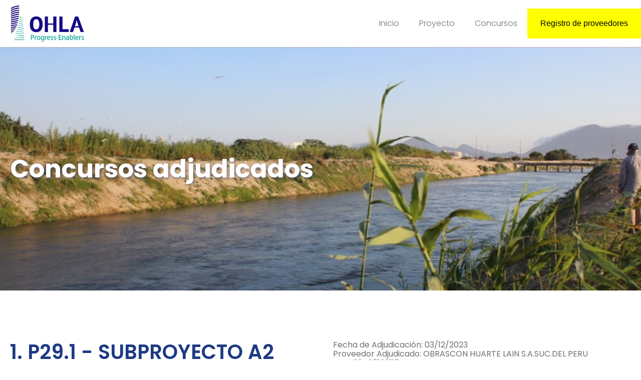

--- FILE ---
content_type: text/html
request_url: https://solucionesintegrales-riolacramarca.com.pe/concursos-adjudicados.html
body_size: 958
content:
<!DOCTYPE html>
<html lang="es">

<head>
  <meta charset="UTF-8">
  <meta name="viewport" content="width=device-width, initial-scale=1.0">
  <meta http-equiv="X-UA-Compatible" content="ie=edge">
  <title>OHL Construcción - Concursos adjudicados</title>
  <link rel="preconnect" href="https://fonts.gstatic.com">
  <link href="https://fonts.googleapis.com/css2?family=Poppins:wght@300;400;500;600;700;800;900&amp;display=swap"
    rel="stylesheet">
  <link href="css/styles.css" rel="stylesheet">
</head>

<body>
  <header class="header">
    <div class="header__content wrap"> <a class="header__logo" href="index.html" title="OHL Construcción"> <img
          src="./img/logo.jpg" alt="OHL Construcción"></a>
      <button class="menu-button" id="menuButton" type="button"><i class="icon icon-bars"></i></button>
      <nav class="header__menu">
        <ul>
          <li><a href="index.html" title="Inicio">Inicio</a></li>
          <li><a href="proyecto.html" title="Proyecto">Proyecto </a></li>
          <li><span>Concursos</span>
            <ul>
              <li><a href="concursos-iniciar.html" title="Concursos por iniciar">Concursos por iniciar</a></li>
              <li><a href="concursos-proceso.html" title="Concursos en proceso">Concursos en proceso</a></li>
              <li><a href="concursos-adjudicados.html" title="Concursos adjudicados">Concursos adjudicados </a></li>
            </ul>
          </li>
          <li><button type="button" style="border: none; background-color: yellow"><a href="registro-proveedores.html"
                title="Registro de proveedores" style="border: none; background-color: yellow">Registro
                de
                proveedores</a></button></li>
        </ul>
      </nav>
    </div>
  </header>
  <div class="contests" data-type="adjudicados">
    <div class="contests__banner"><img class="photo" src="./img/fondo.jpg" alt="Concursos por iniciar">
      <h1 class="title">Concursos adjudicados</h1>
    </div>
    <div class="contests__body wrap">
      <div class="spinner"><img src="./img/spinner.gif" alt="" width="100" heigth="100"></div>
    </div>
  </div>

  <script type="text/javascript" src="js/app.bundle.js"></script>
</body>
<div id="footer"></div>

<script>
  fetch('footer.html')
    .then(Response => Response.text())
    .then(html => {
      document.getElementById("footer").innerHTML = html;
    })
</script>

</html>

--- FILE ---
content_type: text/html
request_url: https://solucionesintegrales-riolacramarca.com.pe/footer.html
body_size: 1060
content:
<head>
    <meta charset="UTF-8">
    <meta name="viewport" content="width=device-width, initial-scale=1.0">
    <meta http-equiv="X-UA-Compatible" content="ie=edge">
    <title>OHL Construcción</title>
    <link rel="preconnect" href="https://fonts.gstatic.com">
    <link href="https://fonts.googleapis.com/css2?family=Poppins:wght@300;400;500;600;700;800;900&amp;display=swap"
        rel="stylesheet">
    <link href="css/styles.css" rel="stylesheet">
</head>

<body></body>
<footer class="footer">
    <div class="information wrap">

        <div class="column "><img class="logo" src="./img/logo.jpg" alt="OHL Construcción"><span class="name">Obrascón
                Huarte Lain S.A.<br />Sucursal del Perú</span></div>
        <div class="column">
            <h4 class="title">Dirección</h4>
            <ul>
                <li>Av. 28 de Julio 150 Piso 7 Miraflores, Lima</li>
            </ul>
            <br>
            <h4 class="title">Horario de atención</h4>
            <ul>
                <li>Lunes a Viernes de 8:30 a 19:00</li>
            </ul>
            <br>
            <h4 class="title">Teléfono</h4>
            <ul>
                <li>(+51) 977 133 970</li>
            </ul>
            <br>
            <h4 class="title">Correos electrónicos</h4>
            <ul id="correos_electronicos">
                <li> <a href="mailto:juan.samame@ohla-peru.pe" target="_blank">juan.samame@ohla-peru.pe</a></li>
                <li> <a href="mailto:mey.mendoza@ohla-peru.pe" target="_blank">mey.mendoza@ohla-peru.pe</a></li>
            </ul>
        </div>
        <div class="column">
            <h4 class="title">Políticas</h4>
            <ul>
                <li><a target="_blank"
                        href="https://solucionesintegrales-riolacramarca.com.pe/anexos/anticorrupcion.pdf"><img
                            style="display: inline-block;" src="img/pdf.png">Anticorrupción</a></li>
                <li><a target="_blank"
                        href="https://solucionesintegrales-riolacramarca.com.pe/anexos/codigo-etico.pdf"><img
                            style="display: inline-block;" src="img/pdf.png">Código ético</a></li>
                <li><a target="_blank"
                        href="https://solucionesintegrales-riolacramarca.com.pe/anexos/compras-responsables.pdf"><img
                            style="display: inline-block;" src="img/pdf.png">Compras responsables</a></li>
                <li><a target="_blank"
                        href="https://solucionesintegrales-riolacramarca.com.pe/anexos/control-riesgos.pdf"><img
                            style="display: inline-block;" src="img/pdf.png">Control y riesgos</a></li>
                <li><a target="_blank"
                        href="https://solucionesintegrales-riolacramarca.com.pe/anexos/cumplimiento.pdf"><img
                            style="display: inline-block;" src="img/pdf.png">Cumplimiento</a></li>
            </ul>
        </div>
        <div class="column">
            <h4 class="title">Políticas</h4>
            <ul>
                <li><a target="_blank"
                        href="https://solucionesintegrales-riolacramarca.com.pe/anexos/politica-calidad-sys-energia-medioambiente.pdf"><img
                            style="display: inline-block;" src="img/pdf.png">Política de calidad</a></li>
                <li><a target="_blank"
                        href="https://solucionesintegrales-riolacramarca.com.pe/anexos/politicas-internas-dt.pdf"><img
                            style="display: inline-block;" src="img/pdf.png">Políticas internas DT</a></li>
                <li><a target="_blank"
                        href="https://solucionesintegrales-riolacramarca.com.pe/anexos/prevencion-delitos.pdf"><img
                            style="display: inline-block;" src="img/pdf.png">Prevención de delitos</a></li>
                <li><a target="_blank"
                        href="https://solucionesintegrales-riolacramarca.com.pe/anexos/pronunciamiento-compliance.pdf"><img
                            style="display: inline-block;" src="img/pdf.png">Pronunciamiento - Compliance</a></li>
                <li><a target="_blank"
                        href="https://solucionesintegrales-riolacramarca.com.pe/anexos/recursos-humanos.pdf"><img
                            style="display: inline-block;" src="img/pdf.png">Recursos humanos</a></li>
            </ul>
        </div>
        <div class="column"></div>
    </div>
    <div class="copyright">
        <div class="content wrap">
            <div class="name">Obrascón Huarte Lain S.A. Sucursal del Perú</div>
        </div>
    </div>

--- FILE ---
content_type: text/css
request_url: https://solucionesintegrales-riolacramarca.com.pe/css/styles.css
body_size: 3647
content:
/*! normalize-scss | MIT/GPLv2 License | bit.ly/normalize-scss */
html{line-height:1.15;-ms-text-size-adjust:100%;-webkit-text-size-adjust:100%}body{margin:0;color:#726f6f;font-family:"Poppins",sans-serif;font-size:16px;font-weight:400}article,aside,details,figcaption,figure,footer,header,main,menu,nav,section{display:block}h1{font-size:2em}hr{-webkit-box-sizing:content-box;box-sizing:content-box;height:0;overflow:visible}code,kbd,pre,samp{font-family:monospace,monospace;font-size:1em}a{background-color:transparent;-webkit-text-decoration-skip:objects;text-decoration:none}abbr[title]{border-bottom:none;-webkit-text-decoration:underline dotted;text-decoration:underline dotted}b,strong{font-weight:bolder}dfn{font-style:italic}mark{background-color:#ff0;color:#000}small{font-size:80%}sub,sup{font-size:75%;line-height:0;position:relative;vertical-align:baseline}sub{bottom:-.25em}sup{top:-.5em}audio,canvas,video{display:inline-block}audio:not([controls]){display:none;height:0}img{border-style:none;display:block}svg:not(:root){overflow:hidden}button,input,optgroup,select,textarea{font-family:sans-serif;font-size:100%;line-height:1.15;margin:0}button,input{overflow:visible}button,select{text-transform:none}[type=reset],[type=submit],button,html [type=button]{-webkit-appearance:button}[type=button]::-moz-focus-inner,[type=reset]::-moz-focus-inner,[type=submit]::-moz-focus-inner,button::-moz-focus-inner{border-style:none;padding:0}[type=button]:-moz-focusring,[type=reset]:-moz-focusring,[type=submit]:-moz-focusring,button:-moz-focusring{outline:1px dotted ButtonText}[type=checkbox],[type=radio]{-webkit-box-sizing:border-box;box-sizing:border-box;padding:0}[type=number]::-webkit-inner-spin-button,[type=number]::-webkit-outer-spin-button{height:auto}[type=search]{-webkit-appearance:textfield;outline-offset:-2px}[type=search]::-webkit-search-cancel-button,[type=search]::-webkit-search-decoration{-webkit-appearance:none}::-webkit-file-upload-button{-webkit-appearance:button;font:inherit}fieldset{padding:.35em .75em .625em}legend{display:table;max-width:100%;padding:0;color:inherit;white-space:normal}progress{display:inline-block;vertical-align:baseline}textarea{overflow:auto}summary{display:list-item}[hidden],template{display:none}*,legend{-webkit-box-sizing:border-box;box-sizing:border-box}a:hover{text-decoration:none}h1,h2,h3,h4,h5,h6{font-weight:400;margin:0}figure,p{margin:0}button,input,select,textarea{outline:0;resize:none}button{cursor:pointer}.wrap{margin:0 auto;max-width:1366px;width:100%}.video-responsive{height:0;padding-bottom:56.25%;position:relative;width:100%}.contests__banner .photo,.video-responsive iframe{height:100%;left:0;position:absolute;top:0;width:100%}.spinner{display:-webkit-box;display:-ms-flexbox;display:flex;-webkit-box-pack:center;-ms-flex-pack:center;justify-content:center;padding:100px 20px}@font-face{font-family:"icons";src:url(../fonts/icons.ttf) format("truetype"),url(../fonts/icons.woff) format("woff"),url(../img/_/fonts/icons.svg#icons) format("svg");font-weight:400;font-style:normal;font-display:block}[class*=" icon-"],[class^=icon-]{font-family:"icons"!important;speak:never;font-style:normal;font-weight:400;-webkit-font-feature-settings:normal;font-feature-settings:normal;font-variant:normal;text-transform:none;line-height:1;-webkit-font-smoothing:antialiased;-moz-osx-font-smoothing:grayscale}.icon-close:before{content:""}.icon-bars:before{content:""}.icon-building:before{content:""}.icon-chevron-down:before{content:""}.icon-lightbulb:before{content:""}.contests,.contests__banner{margin-bottom:50px}.contests__banner{padding-bottom:38%;position:relative}.contests__banner .photo{-o-object-fit:cover;object-fit:cover;z-index:1}.contests__banner .title{color:#fff;font-size:30px;font-weight:700;left:50%;max-width:1366px;padding:0 20px;position:absolute;top:50%;-webkit-transform:translate(-50%,-50%);transform:translate(-50%,-50%);width:100%;z-index:2;text-shadow:2px 2px 5px rgba(30,58,131,.5)}.contests__body{padding:0 20px}.contests .contest{border-bottom:1px solid #726f6f;display:-webkit-box;display:-ms-flexbox;display:flex;-webkit-box-orient:horizontal;-webkit-box-direction:normal;-ms-flex-flow:row wrap;flex-flow:row wrap;-webkit-box-pack:justify;-ms-flex-pack:justify;justify-content:space-between;padding:20px 0}.contests .contest:last-child{border-bottom:0}.contests .contest__title{margin-bottom:20px;width:100%}.contests .contest__description{width:100%}.contests .contest .title{color:#1e3a83;font-size:24px;font-weight:600;position:relative}.contests .contest .title::after{background-color:#f4a03a;bottom:-20px;content:"";display:none;height:2px;left:0;position:absolute;width:100px}.contests .contest ul{list-style:none;margin:0 0 20px;padding:0}.contests .contest ul li{margin-bottom:10px;line-height:1.5em;padding-left:15px;position:relative}.contests .contest ul li::before{background-color:#f4a03a;border-radius:50%;content:"";height:8px;left:0;position:absolute;top:8px;width:8px}.contests .contest .button{border-radius:4px;font-weight:500;-webkit-box-shadow:2px 2px 5px rgba(114,111,111,.2);box-shadow:2px 2px 5px rgba(114,111,111,.2);color:#1e3a83;background-color:#ffe513;display:inline-block;padding:10px 20px;-webkit-transition:background-color .3s linear;transition:background-color .3s linear}.contests .contest .button:hover,.main-banner{background-color:#1e3a83;color:#fff}.info,.main-banner .content{display:-webkit-box;display:-ms-flexbox;display:flex;-webkit-box-orient:horizontal;-webkit-box-direction:normal;-ms-flex-flow:row wrap;flex-flow:row wrap;-webkit-box-pack:justify;-ms-flex-pack:justify;justify-content:space-between;padding:40px 20px}.main-banner .description{width:100%}.main-banner .video{display:-webkit-box;display:-ms-flexbox;display:flex;-webkit-box-pack:end;-ms-flex-pack:end;justify-content:flex-end;margin-bottom:20px;width:100%}.main-banner .title{font-size:30px;font-weight:600;margin-bottom:20px}.main-banner .subtitle{font-size:20px;font-weight:300;margin-bottom:20px;text-transform:uppercase}.main-banner p{margin-bottom:20px}.main-banner .button{border-radius:4px;font-weight:500;-webkit-box-shadow:2px 2px 5px rgba(114,111,111,.2);box-shadow:2px 2px 5px rgba(114,111,111,.2);color:#1e3a83;background-color:#ffe513;display:inline-block;padding:10px 20px}.info{-webkit-box-align:center;-ms-flex-align:center;align-items:center}.info .description{margin-bottom:20px;width:100%}.info .image{width:100%}.info .block{padding-left:30px;position:relative}.info .block:not(:last-child){margin-bottom:40px}.info .block .icon{color:#1e3a83;font-size:20px;position:absolute;top:2px;left:0}.info .block .title{color:#1e3a83;font-size:24px;margin-bottom:20px}.info .block p,.project__body p{line-height:1.5em}.info .photo{position:relative}.info .photo:hover .name,.projects .list .item:hover .name{background-color:#000}.footer .information .column .logo img,.header__logo img,.info .photo img,.project .map__image img,.project__body .photo img{height:auto;width:100%}.info .photo .name{background-color:rgba(0,0,0,.6);bottom:0;color:#fff;display:block;font-size:14px;font-weight:300;left:0;padding:10px;position:absolute;text-align:center;-webkit-transition:background-color .3s linear;transition:background-color .3s linear;width:100%}.projects{background:#1e3a83;color:#fff}.projects .list,.projects .top-header{display:-webkit-box;display:-ms-flexbox;display:flex;-webkit-box-direction:normal}.projects .top-header{-webkit-box-align:center;-ms-flex-align:center;align-items:center;-ms-flex-direction:column;flex-direction:column;text-align:center;-webkit-box-orient:vertical;padding:40px 20px}.projects .top-header .title{font-size:24px;margin-bottom:20px}.projects .top-header p{line-height:1.5em;max-width:800px;width:100%}.projects .list{-webkit-box-orient:horizontal;-ms-flex-flow:row wrap;flex-flow:row wrap;-webkit-box-pack:justify;-ms-flex-pack:justify;justify-content:space-between;padding:0 20px 30px}.projects .list .item{margin-bottom:20px;padding-bottom:66.35%;position:relative;width:100%}.project__banner .photo,.project__photos .list .photo img,.projects .list .item .photo{height:100%;left:0;-o-object-fit:cover;object-fit:cover;position:absolute;top:0;width:100%}.projects .list .item .name{background-color:rgba(0,0,0,.6);bottom:0;color:#fff;display:block;font-size:14px;font-weight:300;left:0;padding:10px;position:absolute;text-align:center;-webkit-transition:background-color .3s linear;transition:background-color .3s linear;width:100%}.project{margin-bottom:50px}.project__banner{padding-bottom:38%;position:relative}.project__banner .photo{z-index:1}.project__banner .title{color:#fff;font-size:30px;font-weight:700;left:50%;max-width:1366px;padding:0 20px;position:absolute;top:50%;-webkit-transform:translate(-50%,-50%);transform:translate(-50%,-50%);width:100%;z-index:2;text-shadow:2px 2px 5px rgba(30,58,131,.5)}.project__body{background-color:#1e3a83;color:#fff;padding:40px 0}.project__body__content{padding:0 20px}.project__body .block{margin-bottom:50px}.project__body .title{color:#ffe513;font-size:24px;font-weight:600;margin-bottom:20px;text-align:center;text-transform:uppercase}.project__body .title--2{font-size:18px}.project__body .subtitle{font-size:16px;font-weight:500;margin-bottom:20px;text-align:center}.project__body p{margin-bottom:20px}.project__body .photo{margin:0 auto 20px;max-width:1024px;width:100%}.project .map{display:-webkit-box;display:-ms-flexbox;display:flex;-webkit-box-orient:horizontal;-webkit-box-direction:normal;-ms-flex-flow:row wrap;flex-flow:row wrap;-webkit-box-pack:justify;-ms-flex-pack:justify;justify-content:space-between}.header__menu ul li ul li,.project .map__image,.project .map__text{width:100%}.project .characteristics .list{list-style:none;margin:0;padding:0}.project .characteristics .list li{font-size:16px;margin-bottom:10px;padding-right:20px;width:100%}.project__photos{padding:30px 20px 0}.project__photos .title{color:#1e3a83;font-size:18px;font-weight:600;margin-bottom:20px;text-align:center;text-transform:uppercase}.project .characteristics .list,.project__photos .list{display:-webkit-box;display:-ms-flexbox;display:flex;-webkit-box-orient:horizontal;-webkit-box-direction:normal;-ms-flex-flow:row wrap;flex-flow:row wrap}.project__photos .list .photo{margin-bottom:20px;padding-bottom:55.16%;position:relative;width:100%}.project__photos .list .photo:last-child{margin-bottom:0}.project__photos .list .photo:nth-child(2n){margin-right:0}.supplier-registration{padding:50px 20px}.supplier-registration .title{color:#1e3a83;font-size:24px;font-weight:600;margin-bottom:50px;text-align:center}.supplier-registration .form{margin:0 auto;max-width:500px;width:100%}.supplier-registration .form .row{-webkit-box-align:center;-ms-flex-align:center;align-items:center;display:-webkit-box;display:-ms-flexbox;display:flex;margin-bottom:20px}.supplier-registration .form .row--button{-webkit-box-pack:center;-ms-flex-pack:center;justify-content:center}.supplier-registration .form .row.is-hide{display:none}.supplier-registration .form .input,.supplier-registration .form .select,.supplier-registration .form .textarea{border-radius:4px;border:1px solid rgba(114,111,111,.4);color:#726f6f;font-weight:300;padding:10px;width:100%}.supplier-registration .form .checkbox{font-weight:300}.supplier-registration .form .checkbox input{margin-right:5px}.supplier-registration .form .button{border-radius:4px;border:0;font-weight:500;color:#fff;background-color:#1e3a83;display:inline-block;padding:10px 20px;-webkit-transition:background-color .3s linear;transition:background-color .3s linear;min-width:150px}.header .menu-button,.supplier-registration .form .button:hover{background-color:#1e3a83;color:#fff}.header{border-bottom:1px solid rgba(114,111,111,.5);position:relative;z-index:3}.header__content{-webkit-box-align:center;-ms-flex-align:center;align-items:center;display:-webkit-box;display:-ms-flexbox;display:flex;-webkit-box-pack:justify;-ms-flex-pack:justify;justify-content:space-between;padding:10px 0}.header__logo{margin-left:20px;max-width:150px;width:100%}.header .menu-button{border-radius:4px;border:0;font-size:18px;height:30px;margin-right:20px;-webkit-box-pack:center;-ms-flex-pack:center;justify-content:center;width:30px;z-index:1}.header .menu-button,.header__menu ul{-webkit-box-align:center;-ms-flex-align:center;align-items:center;display:-webkit-box;display:-ms-flexbox;display:flex}.header__menu ul li{color:#726f6f;position:relative}.header__menu ul li a,.header__menu ul li span{background-color:#fff;color:inherit;display:block;font-weight:300;padding:20px;white-space:nowrap}.header__menu ul li:hover{color:#f4a03a}.header__menu ul li:hover>ul{opacity:1;visibility:visible}.footer .information,.header__menu ul li ul{display:-webkit-box;display:-ms-flexbox;display:flex;-webkit-box-direction:normal}.header__menu ul li ul{border-top:1px solid #f4a03a;-ms-flex-direction:column;flex-direction:column;left:0;opacity:0;position:absolute;top:100%;-webkit-transition:all .2s linear;transition:all .2s linear;visibility:hidden;-webkit-box-align:start;-ms-flex-align:start;align-items:flex-start;-webkit-box-orient:vertical}.header__menu ul li ul a{padding:10px}.footer{border-top:1px solid rgba(114,111,111,.3)}.footer .information{-webkit-box-align:ce;-ms-flex-align:ce;align-items:ce;-webkit-box-orient:horizontal;-ms-flex-flow:row wrap;flex-flow:row wrap;padding:30px 20px}.footer .information .column{margin-bottom:20px;line-height:1.5em;text-align:center;width:100%}.footer .information .column .logo{display:inline-block;margin-bottom:10px;max-width:150px;width:100%}.footer .information .column .name{display:block;font-size:14px;text-transform:uppercase}.footer .information .column .title{font-weight:600;margin-bottom:10px}.footer .information .column ul,.header__menu ul{list-style:none;margin:0;padding:0}.footer .information .column ul li:not(:last-child){margin-bottom:5px}.footer .information .column ul li a{color:#726f6f}.footer .copyright{background-color:#726f6f;color:#fff}.footer .copyright .content{-webkit-box-align:center;-ms-flex-align:center;align-items:center;display:-webkit-box;display:-ms-flexbox;display:flex;-webkit-box-orient:vertical;-webkit-box-direction:normal;-ms-flex-direction:column;flex-direction:column;-webkit-box-pack:justify;-ms-flex-pack:justify;justify-content:space-between;padding:10px 20px;font-size:14px;font-weight:300}.footer .copyright .content .name{margin-bottom:10px}@media (min-width:480px){body:before{content:""}.projects .top-header .title{font-size:30px}.projects .list .item{padding-bottom:31.84%;width:48%}.footer .information{-webkit-box-pack:justify;-ms-flex-pack:justify;justify-content:space-between;padding:50px 20px 30px}.footer .copyright .content{-webkit-box-align:initial;-ms-flex-align:initial;align-items:initial;-webkit-box-orient:horizontal;-webkit-box-direction:normal;-ms-flex-direction:row;flex-direction:row}.footer .copyright .content .name{margin-bottom:0}}@media (min-width:768px){body:before{content:""}.contests .contest__title{margin-bottom:0;width:48%}.contests .contest__description,.main-banner .description{width:48%}.contests .contest .title{font-size:30px}.contests .contest .title::after{display:block}.main-banner .video{margin-bottom:0;width:48%}.main-banner .title{font-size:50px}.main-banner .subtitle{font-size:24px}.info .description{margin-bottom:0;width:48%}.info .image{width:48%}.info .block .icon{font-size:25px;top:5px}.info .block .title,.project__body .title{font-size:30px}.project .map__image,.project .map__text{width:48%}.project .characteristics .list li{font-size:20px;width:50%}.project__photos{padding:50px 20px 0}.project__photos .list .photo:last-child{margin-bottom:20px}.project__photos .list .photo{margin-right:2%;padding-bottom:27%;width:49%}.header .menu-button{display:none}.footer .information .column{text-align:left;width:48%}}@media (min-width:1024px){body:before{content:""}.contests{margin-bottom:100px}.contests__banner .title{font-size:50px}.contests .contest{padding:50px 0}.contests .contest .title{font-size:40px}.info,.main-banner .content,.projects .top-header{padding:100px 20px}.projects .list{padding:0 20px 50px}.projects .list .item{margin-bottom:0;padding-bottom:15.95%;width:24%}.project{margin-bottom:100px}.project__banner .title{font-size:50px}.project__body{padding:50px 0}.project__body .block{margin-bottom:100px}.project__body .title{font-size:40px}.project__body .title--2{font-size:24px}.project__body .subtitle{font-size:20px}.project__photos .title{font-size:24px}.supplier-registration{padding:100px 20px}.supplier-registration .title{font-size:40px}.footer .information{padding:50px 20px}.footer .information .column{margin-bottom:0;text-align:left;width:24%}}@media (min-width:1280px){body:before{content:""}}@media (orientation:portrait){body:before{content:""}}@media (max-width:767px){html.is-block,html.is-block body{overflow:hidden;width:100%}html.is-block body{height:100%}body{padding-top:55px}.header{background-color:#fff;height:55px;left:0;position:fixed;top:0;width:100%;z-index:10}.header__menu{background:#fff;height:100vh;position:fixed;right:-80%;-webkit-transition:right .3s linear;transition:right .3s linear;top:0;width:80%}.header__menu ul{-webkit-box-orient:vertical;-webkit-box-direction:normal;-ms-flex-direction:column;flex-direction:column}.header__menu ul li{border-bottom:1px solid rgba(114,111,111,.4);width:100%}.header__menu ul li:last-child{border-bottom:0}.header__menu ul li ul{border-top:1px solid rgba(114,111,111,.4);position:relative;visibility:visible;opacity:1}.header__menu ul li ul a{padding-left:40px}.header__menu.show-menu{right:0}}


--- FILE ---
content_type: text/css
request_url: https://solucionesintegrales-riolacramarca.com.pe/css/styles.css
body_size: 3647
content:
/*! normalize-scss | MIT/GPLv2 License | bit.ly/normalize-scss */
html{line-height:1.15;-ms-text-size-adjust:100%;-webkit-text-size-adjust:100%}body{margin:0;color:#726f6f;font-family:"Poppins",sans-serif;font-size:16px;font-weight:400}article,aside,details,figcaption,figure,footer,header,main,menu,nav,section{display:block}h1{font-size:2em}hr{-webkit-box-sizing:content-box;box-sizing:content-box;height:0;overflow:visible}code,kbd,pre,samp{font-family:monospace,monospace;font-size:1em}a{background-color:transparent;-webkit-text-decoration-skip:objects;text-decoration:none}abbr[title]{border-bottom:none;-webkit-text-decoration:underline dotted;text-decoration:underline dotted}b,strong{font-weight:bolder}dfn{font-style:italic}mark{background-color:#ff0;color:#000}small{font-size:80%}sub,sup{font-size:75%;line-height:0;position:relative;vertical-align:baseline}sub{bottom:-.25em}sup{top:-.5em}audio,canvas,video{display:inline-block}audio:not([controls]){display:none;height:0}img{border-style:none;display:block}svg:not(:root){overflow:hidden}button,input,optgroup,select,textarea{font-family:sans-serif;font-size:100%;line-height:1.15;margin:0}button,input{overflow:visible}button,select{text-transform:none}[type=reset],[type=submit],button,html [type=button]{-webkit-appearance:button}[type=button]::-moz-focus-inner,[type=reset]::-moz-focus-inner,[type=submit]::-moz-focus-inner,button::-moz-focus-inner{border-style:none;padding:0}[type=button]:-moz-focusring,[type=reset]:-moz-focusring,[type=submit]:-moz-focusring,button:-moz-focusring{outline:1px dotted ButtonText}[type=checkbox],[type=radio]{-webkit-box-sizing:border-box;box-sizing:border-box;padding:0}[type=number]::-webkit-inner-spin-button,[type=number]::-webkit-outer-spin-button{height:auto}[type=search]{-webkit-appearance:textfield;outline-offset:-2px}[type=search]::-webkit-search-cancel-button,[type=search]::-webkit-search-decoration{-webkit-appearance:none}::-webkit-file-upload-button{-webkit-appearance:button;font:inherit}fieldset{padding:.35em .75em .625em}legend{display:table;max-width:100%;padding:0;color:inherit;white-space:normal}progress{display:inline-block;vertical-align:baseline}textarea{overflow:auto}summary{display:list-item}[hidden],template{display:none}*,legend{-webkit-box-sizing:border-box;box-sizing:border-box}a:hover{text-decoration:none}h1,h2,h3,h4,h5,h6{font-weight:400;margin:0}figure,p{margin:0}button,input,select,textarea{outline:0;resize:none}button{cursor:pointer}.wrap{margin:0 auto;max-width:1366px;width:100%}.video-responsive{height:0;padding-bottom:56.25%;position:relative;width:100%}.contests__banner .photo,.video-responsive iframe{height:100%;left:0;position:absolute;top:0;width:100%}.spinner{display:-webkit-box;display:-ms-flexbox;display:flex;-webkit-box-pack:center;-ms-flex-pack:center;justify-content:center;padding:100px 20px}@font-face{font-family:"icons";src:url(../fonts/icons.ttf) format("truetype"),url(../fonts/icons.woff) format("woff"),url(../img/_/fonts/icons.svg#icons) format("svg");font-weight:400;font-style:normal;font-display:block}[class*=" icon-"],[class^=icon-]{font-family:"icons"!important;speak:never;font-style:normal;font-weight:400;-webkit-font-feature-settings:normal;font-feature-settings:normal;font-variant:normal;text-transform:none;line-height:1;-webkit-font-smoothing:antialiased;-moz-osx-font-smoothing:grayscale}.icon-close:before{content:""}.icon-bars:before{content:""}.icon-building:before{content:""}.icon-chevron-down:before{content:""}.icon-lightbulb:before{content:""}.contests,.contests__banner{margin-bottom:50px}.contests__banner{padding-bottom:38%;position:relative}.contests__banner .photo{-o-object-fit:cover;object-fit:cover;z-index:1}.contests__banner .title{color:#fff;font-size:30px;font-weight:700;left:50%;max-width:1366px;padding:0 20px;position:absolute;top:50%;-webkit-transform:translate(-50%,-50%);transform:translate(-50%,-50%);width:100%;z-index:2;text-shadow:2px 2px 5px rgba(30,58,131,.5)}.contests__body{padding:0 20px}.contests .contest{border-bottom:1px solid #726f6f;display:-webkit-box;display:-ms-flexbox;display:flex;-webkit-box-orient:horizontal;-webkit-box-direction:normal;-ms-flex-flow:row wrap;flex-flow:row wrap;-webkit-box-pack:justify;-ms-flex-pack:justify;justify-content:space-between;padding:20px 0}.contests .contest:last-child{border-bottom:0}.contests .contest__title{margin-bottom:20px;width:100%}.contests .contest__description{width:100%}.contests .contest .title{color:#1e3a83;font-size:24px;font-weight:600;position:relative}.contests .contest .title::after{background-color:#f4a03a;bottom:-20px;content:"";display:none;height:2px;left:0;position:absolute;width:100px}.contests .contest ul{list-style:none;margin:0 0 20px;padding:0}.contests .contest ul li{margin-bottom:10px;line-height:1.5em;padding-left:15px;position:relative}.contests .contest ul li::before{background-color:#f4a03a;border-radius:50%;content:"";height:8px;left:0;position:absolute;top:8px;width:8px}.contests .contest .button{border-radius:4px;font-weight:500;-webkit-box-shadow:2px 2px 5px rgba(114,111,111,.2);box-shadow:2px 2px 5px rgba(114,111,111,.2);color:#1e3a83;background-color:#ffe513;display:inline-block;padding:10px 20px;-webkit-transition:background-color .3s linear;transition:background-color .3s linear}.contests .contest .button:hover,.main-banner{background-color:#1e3a83;color:#fff}.info,.main-banner .content{display:-webkit-box;display:-ms-flexbox;display:flex;-webkit-box-orient:horizontal;-webkit-box-direction:normal;-ms-flex-flow:row wrap;flex-flow:row wrap;-webkit-box-pack:justify;-ms-flex-pack:justify;justify-content:space-between;padding:40px 20px}.main-banner .description{width:100%}.main-banner .video{display:-webkit-box;display:-ms-flexbox;display:flex;-webkit-box-pack:end;-ms-flex-pack:end;justify-content:flex-end;margin-bottom:20px;width:100%}.main-banner .title{font-size:30px;font-weight:600;margin-bottom:20px}.main-banner .subtitle{font-size:20px;font-weight:300;margin-bottom:20px;text-transform:uppercase}.main-banner p{margin-bottom:20px}.main-banner .button{border-radius:4px;font-weight:500;-webkit-box-shadow:2px 2px 5px rgba(114,111,111,.2);box-shadow:2px 2px 5px rgba(114,111,111,.2);color:#1e3a83;background-color:#ffe513;display:inline-block;padding:10px 20px}.info{-webkit-box-align:center;-ms-flex-align:center;align-items:center}.info .description{margin-bottom:20px;width:100%}.info .image{width:100%}.info .block{padding-left:30px;position:relative}.info .block:not(:last-child){margin-bottom:40px}.info .block .icon{color:#1e3a83;font-size:20px;position:absolute;top:2px;left:0}.info .block .title{color:#1e3a83;font-size:24px;margin-bottom:20px}.info .block p,.project__body p{line-height:1.5em}.info .photo{position:relative}.info .photo:hover .name,.projects .list .item:hover .name{background-color:#000}.footer .information .column .logo img,.header__logo img,.info .photo img,.project .map__image img,.project__body .photo img{height:auto;width:100%}.info .photo .name{background-color:rgba(0,0,0,.6);bottom:0;color:#fff;display:block;font-size:14px;font-weight:300;left:0;padding:10px;position:absolute;text-align:center;-webkit-transition:background-color .3s linear;transition:background-color .3s linear;width:100%}.projects{background:#1e3a83;color:#fff}.projects .list,.projects .top-header{display:-webkit-box;display:-ms-flexbox;display:flex;-webkit-box-direction:normal}.projects .top-header{-webkit-box-align:center;-ms-flex-align:center;align-items:center;-ms-flex-direction:column;flex-direction:column;text-align:center;-webkit-box-orient:vertical;padding:40px 20px}.projects .top-header .title{font-size:24px;margin-bottom:20px}.projects .top-header p{line-height:1.5em;max-width:800px;width:100%}.projects .list{-webkit-box-orient:horizontal;-ms-flex-flow:row wrap;flex-flow:row wrap;-webkit-box-pack:justify;-ms-flex-pack:justify;justify-content:space-between;padding:0 20px 30px}.projects .list .item{margin-bottom:20px;padding-bottom:66.35%;position:relative;width:100%}.project__banner .photo,.project__photos .list .photo img,.projects .list .item .photo{height:100%;left:0;-o-object-fit:cover;object-fit:cover;position:absolute;top:0;width:100%}.projects .list .item .name{background-color:rgba(0,0,0,.6);bottom:0;color:#fff;display:block;font-size:14px;font-weight:300;left:0;padding:10px;position:absolute;text-align:center;-webkit-transition:background-color .3s linear;transition:background-color .3s linear;width:100%}.project{margin-bottom:50px}.project__banner{padding-bottom:38%;position:relative}.project__banner .photo{z-index:1}.project__banner .title{color:#fff;font-size:30px;font-weight:700;left:50%;max-width:1366px;padding:0 20px;position:absolute;top:50%;-webkit-transform:translate(-50%,-50%);transform:translate(-50%,-50%);width:100%;z-index:2;text-shadow:2px 2px 5px rgba(30,58,131,.5)}.project__body{background-color:#1e3a83;color:#fff;padding:40px 0}.project__body__content{padding:0 20px}.project__body .block{margin-bottom:50px}.project__body .title{color:#ffe513;font-size:24px;font-weight:600;margin-bottom:20px;text-align:center;text-transform:uppercase}.project__body .title--2{font-size:18px}.project__body .subtitle{font-size:16px;font-weight:500;margin-bottom:20px;text-align:center}.project__body p{margin-bottom:20px}.project__body .photo{margin:0 auto 20px;max-width:1024px;width:100%}.project .map{display:-webkit-box;display:-ms-flexbox;display:flex;-webkit-box-orient:horizontal;-webkit-box-direction:normal;-ms-flex-flow:row wrap;flex-flow:row wrap;-webkit-box-pack:justify;-ms-flex-pack:justify;justify-content:space-between}.header__menu ul li ul li,.project .map__image,.project .map__text{width:100%}.project .characteristics .list{list-style:none;margin:0;padding:0}.project .characteristics .list li{font-size:16px;margin-bottom:10px;padding-right:20px;width:100%}.project__photos{padding:30px 20px 0}.project__photos .title{color:#1e3a83;font-size:18px;font-weight:600;margin-bottom:20px;text-align:center;text-transform:uppercase}.project .characteristics .list,.project__photos .list{display:-webkit-box;display:-ms-flexbox;display:flex;-webkit-box-orient:horizontal;-webkit-box-direction:normal;-ms-flex-flow:row wrap;flex-flow:row wrap}.project__photos .list .photo{margin-bottom:20px;padding-bottom:55.16%;position:relative;width:100%}.project__photos .list .photo:last-child{margin-bottom:0}.project__photos .list .photo:nth-child(2n){margin-right:0}.supplier-registration{padding:50px 20px}.supplier-registration .title{color:#1e3a83;font-size:24px;font-weight:600;margin-bottom:50px;text-align:center}.supplier-registration .form{margin:0 auto;max-width:500px;width:100%}.supplier-registration .form .row{-webkit-box-align:center;-ms-flex-align:center;align-items:center;display:-webkit-box;display:-ms-flexbox;display:flex;margin-bottom:20px}.supplier-registration .form .row--button{-webkit-box-pack:center;-ms-flex-pack:center;justify-content:center}.supplier-registration .form .row.is-hide{display:none}.supplier-registration .form .input,.supplier-registration .form .select,.supplier-registration .form .textarea{border-radius:4px;border:1px solid rgba(114,111,111,.4);color:#726f6f;font-weight:300;padding:10px;width:100%}.supplier-registration .form .checkbox{font-weight:300}.supplier-registration .form .checkbox input{margin-right:5px}.supplier-registration .form .button{border-radius:4px;border:0;font-weight:500;color:#fff;background-color:#1e3a83;display:inline-block;padding:10px 20px;-webkit-transition:background-color .3s linear;transition:background-color .3s linear;min-width:150px}.header .menu-button,.supplier-registration .form .button:hover{background-color:#1e3a83;color:#fff}.header{border-bottom:1px solid rgba(114,111,111,.5);position:relative;z-index:3}.header__content{-webkit-box-align:center;-ms-flex-align:center;align-items:center;display:-webkit-box;display:-ms-flexbox;display:flex;-webkit-box-pack:justify;-ms-flex-pack:justify;justify-content:space-between;padding:10px 0}.header__logo{margin-left:20px;max-width:150px;width:100%}.header .menu-button{border-radius:4px;border:0;font-size:18px;height:30px;margin-right:20px;-webkit-box-pack:center;-ms-flex-pack:center;justify-content:center;width:30px;z-index:1}.header .menu-button,.header__menu ul{-webkit-box-align:center;-ms-flex-align:center;align-items:center;display:-webkit-box;display:-ms-flexbox;display:flex}.header__menu ul li{color:#726f6f;position:relative}.header__menu ul li a,.header__menu ul li span{background-color:#fff;color:inherit;display:block;font-weight:300;padding:20px;white-space:nowrap}.header__menu ul li:hover{color:#f4a03a}.header__menu ul li:hover>ul{opacity:1;visibility:visible}.footer .information,.header__menu ul li ul{display:-webkit-box;display:-ms-flexbox;display:flex;-webkit-box-direction:normal}.header__menu ul li ul{border-top:1px solid #f4a03a;-ms-flex-direction:column;flex-direction:column;left:0;opacity:0;position:absolute;top:100%;-webkit-transition:all .2s linear;transition:all .2s linear;visibility:hidden;-webkit-box-align:start;-ms-flex-align:start;align-items:flex-start;-webkit-box-orient:vertical}.header__menu ul li ul a{padding:10px}.footer{border-top:1px solid rgba(114,111,111,.3)}.footer .information{-webkit-box-align:ce;-ms-flex-align:ce;align-items:ce;-webkit-box-orient:horizontal;-ms-flex-flow:row wrap;flex-flow:row wrap;padding:30px 20px}.footer .information .column{margin-bottom:20px;line-height:1.5em;text-align:center;width:100%}.footer .information .column .logo{display:inline-block;margin-bottom:10px;max-width:150px;width:100%}.footer .information .column .name{display:block;font-size:14px;text-transform:uppercase}.footer .information .column .title{font-weight:600;margin-bottom:10px}.footer .information .column ul,.header__menu ul{list-style:none;margin:0;padding:0}.footer .information .column ul li:not(:last-child){margin-bottom:5px}.footer .information .column ul li a{color:#726f6f}.footer .copyright{background-color:#726f6f;color:#fff}.footer .copyright .content{-webkit-box-align:center;-ms-flex-align:center;align-items:center;display:-webkit-box;display:-ms-flexbox;display:flex;-webkit-box-orient:vertical;-webkit-box-direction:normal;-ms-flex-direction:column;flex-direction:column;-webkit-box-pack:justify;-ms-flex-pack:justify;justify-content:space-between;padding:10px 20px;font-size:14px;font-weight:300}.footer .copyright .content .name{margin-bottom:10px}@media (min-width:480px){body:before{content:""}.projects .top-header .title{font-size:30px}.projects .list .item{padding-bottom:31.84%;width:48%}.footer .information{-webkit-box-pack:justify;-ms-flex-pack:justify;justify-content:space-between;padding:50px 20px 30px}.footer .copyright .content{-webkit-box-align:initial;-ms-flex-align:initial;align-items:initial;-webkit-box-orient:horizontal;-webkit-box-direction:normal;-ms-flex-direction:row;flex-direction:row}.footer .copyright .content .name{margin-bottom:0}}@media (min-width:768px){body:before{content:""}.contests .contest__title{margin-bottom:0;width:48%}.contests .contest__description,.main-banner .description{width:48%}.contests .contest .title{font-size:30px}.contests .contest .title::after{display:block}.main-banner .video{margin-bottom:0;width:48%}.main-banner .title{font-size:50px}.main-banner .subtitle{font-size:24px}.info .description{margin-bottom:0;width:48%}.info .image{width:48%}.info .block .icon{font-size:25px;top:5px}.info .block .title,.project__body .title{font-size:30px}.project .map__image,.project .map__text{width:48%}.project .characteristics .list li{font-size:20px;width:50%}.project__photos{padding:50px 20px 0}.project__photos .list .photo:last-child{margin-bottom:20px}.project__photos .list .photo{margin-right:2%;padding-bottom:27%;width:49%}.header .menu-button{display:none}.footer .information .column{text-align:left;width:48%}}@media (min-width:1024px){body:before{content:""}.contests{margin-bottom:100px}.contests__banner .title{font-size:50px}.contests .contest{padding:50px 0}.contests .contest .title{font-size:40px}.info,.main-banner .content,.projects .top-header{padding:100px 20px}.projects .list{padding:0 20px 50px}.projects .list .item{margin-bottom:0;padding-bottom:15.95%;width:24%}.project{margin-bottom:100px}.project__banner .title{font-size:50px}.project__body{padding:50px 0}.project__body .block{margin-bottom:100px}.project__body .title{font-size:40px}.project__body .title--2{font-size:24px}.project__body .subtitle{font-size:20px}.project__photos .title{font-size:24px}.supplier-registration{padding:100px 20px}.supplier-registration .title{font-size:40px}.footer .information{padding:50px 20px}.footer .information .column{margin-bottom:0;text-align:left;width:24%}}@media (min-width:1280px){body:before{content:""}}@media (orientation:portrait){body:before{content:""}}@media (max-width:767px){html.is-block,html.is-block body{overflow:hidden;width:100%}html.is-block body{height:100%}body{padding-top:55px}.header{background-color:#fff;height:55px;left:0;position:fixed;top:0;width:100%;z-index:10}.header__menu{background:#fff;height:100vh;position:fixed;right:-80%;-webkit-transition:right .3s linear;transition:right .3s linear;top:0;width:80%}.header__menu ul{-webkit-box-orient:vertical;-webkit-box-direction:normal;-ms-flex-direction:column;flex-direction:column}.header__menu ul li{border-bottom:1px solid rgba(114,111,111,.4);width:100%}.header__menu ul li:last-child{border-bottom:0}.header__menu ul li ul{border-top:1px solid rgba(114,111,111,.4);position:relative;visibility:visible;opacity:1}.header__menu ul li ul a{padding-left:40px}.header__menu.show-menu{right:0}}


--- FILE ---
content_type: text/javascript
request_url: https://solucionesintegrales-riolacramarca.com.pe/js/app.bundle.js
body_size: 8064
content:
!function (e) {
    var t = {};
    function n(r) {
        if (t[r])
            return t[r].exports;
        var o = t[r] = {
            i: r,
            l: !1,
            exports: {}
        };
        return e[r].call(o.exports, o, o.exports, n),
            o.l = !0,
            o.exports
    }
    n.m = e,
        n.c = t,
        n.d = function (e, t, r) {
            n.o(e, t) || Object.defineProperty(e, t, {
                enumerable: !0,
                get: r
            })
        }
        ,
        n.r = function (e) {
            "undefined" != typeof Symbol && Symbol.toStringTag && Object.defineProperty(e, Symbol.toStringTag, {
                value: "Module"
            }),
                Object.defineProperty(e, "__esModule", {
                    value: !0
                })
        }
        ,
        n.t = function (e, t) {
            if (1 & t && (e = n(e)),
                8 & t)
                return e;
            if (4 & t && "object" == typeof e && e && e.__esModule)
                return e;
            var r = Object.create(null);
            if (n.r(r),
                Object.defineProperty(r, "default", {
                    enumerable: !0,
                    value: e
                }),
                2 & t && "string" != typeof e)
                for (var o in e)
                    n.d(r, o, function (t) {
                        return e[t]
                    }
                        .bind(null, o));
            return r
        }
        ,
        n.n = function (e) {
            var t = e && e.__esModule ? function () {
                return e.default
            }
                : function () {
                    return e
                }
                ;
            return n.d(t, "a", t),
                t
        }
        ,
        n.o = function (e, t) {
            return Object.prototype.hasOwnProperty.call(e, t)
        }
        ,
        n.p = "",
        n(n.s = 29)
}([function (e, t, n) {
    "use strict";
    var r = n(2)
        , o = Object.prototype.toString;
    function i(e) {
        return "[object Array]" === o.call(e)
    }
    function s(e) {
        return void 0 === e
    }
    function c(e) {
        return null !== e && "object" == typeof e
    }
    function a(e) {
        if ("[object Object]" !== o.call(e))
            return !1;
        var t = Object.getPrototypeOf(e);
        return null === t || t === Object.prototype
    }
    function u(e) {
        return "[object Function]" === o.call(e)
    }
    function f(e, t) {
        if (null != e)
            if ("object" != typeof e && (e = [e]),
                i(e))
                for (var n = 0, r = e.length; n < r; n++)
                    t.call(null, e[n], n, e);
            else
                for (var o in e)
                    Object.prototype.hasOwnProperty.call(e, o) && t.call(null, e[o], o, e)
    }
    e.exports = {
        isArray: i,
        isArrayBuffer: function (e) {
            return "[object ArrayBuffer]" === o.call(e)
        },
        isBuffer: function (e) {
            return null !== e && !s(e) && null !== e.constructor && !s(e.constructor) && "function" == typeof e.constructor.isBuffer && e.constructor.isBuffer(e)
        },
        isFormData: function (e) {
            return "undefined" != typeof FormData && e instanceof FormData
        },
        isArrayBufferView: function (e) {
            return "undefined" != typeof ArrayBuffer && ArrayBuffer.isView ? ArrayBuffer.isView(e) : e && e.buffer && e.buffer instanceof ArrayBuffer
        },
        isString: function (e) {
            return "string" == typeof e
        },
        isNumber: function (e) {
            return "number" == typeof e
        },
        isObject: c,
        isPlainObject: a,
        isUndefined: s,
        isDate: function (e) {
            return "[object Date]" === o.call(e)
        },
        isFile: function (e) {
            return "[object File]" === o.call(e)
        },
        isBlob: function (e) {
            return "[object Blob]" === o.call(e)
        },
        isFunction: u,
        isStream: function (e) {
            return c(e) && u(e.pipe)
        },
        isURLSearchParams: function (e) {
            return "undefined" != typeof URLSearchParams && e instanceof URLSearchParams
        },
        isStandardBrowserEnv: function () {
            return ("undefined" == typeof navigator || "ReactNative" !== navigator.product && "NativeScript" !== navigator.product && "NS" !== navigator.product) && ("undefined" != typeof window && "undefined" != typeof document)
        },
        forEach: f,
        merge: function e() {
            var t = {};
            function n(n, r) {
                a(t[r]) && a(n) ? t[r] = e(t[r], n) : a(n) ? t[r] = e({}, n) : i(n) ? t[r] = n.slice() : t[r] = n
            }
            for (var r = 0, o = arguments.length; r < o; r++)
                f(arguments[r], n);
            return t
        },
        extend: function (e, t, n) {
            return f(t, (function (t, o) {
                e[o] = n && "function" == typeof t ? r(t, n) : t
            }
            )),
                e
        },
        trim: function (e) {
            return e.replace(/^\s*/, "").replace(/\s*$/, "")
        },
        stripBOM: function (e) {
            return 65279 === e.charCodeAt(0) && (e = e.slice(1)),
                e
        }
    }
}
    , function (e, t, n) {
        e.exports = n(11)
    }
    , function (e, t, n) {
        "use strict";
        e.exports = function (e, t) {
            return function () {
                for (var n = new Array(arguments.length), r = 0; r < n.length; r++)
                    n[r] = arguments[r];
                return e.apply(t, n)
            }
        }
    }
    , function (e, t, n) {
        "use strict";
        var r = n(0);
        function o(e) {
            return encodeURIComponent(e).replace(/%3A/gi, ":").replace(/%24/g, "$").replace(/%2C/gi, ",").replace(/%20/g, "+").replace(/%5B/gi, "[").replace(/%5D/gi, "]")
        }
        e.exports = function (e, t, n) {
            if (!t)
                return e;
            var i;
            if (n)
                i = n(t);
            else if (r.isURLSearchParams(t))
                i = t.toString();
            else {
                var s = [];
                r.forEach(t, (function (e, t) {
                    null != e && (r.isArray(e) ? t += "[]" : e = [e],
                        r.forEach(e, (function (e) {
                            r.isDate(e) ? e = e.toISOString() : r.isObject(e) && (e = JSON.stringify(e)),
                                s.push(o(t) + "=" + o(e))
                        }
                        )))
                }
                )),
                    i = s.join("&")
            }
            if (i) {
                var c = e.indexOf("#");
                -1 !== c && (e = e.slice(0, c)),
                    e += (-1 === e.indexOf("?") ? "?" : "&") + i
            }
            return e
        }
    }
    , function (e, t, n) {
        "use strict";
        e.exports = function (e) {
            return !(!e || !e.__CANCEL__)
        }
    }
    , function (e, t, n) {
        "use strict";
        (function (t) {
            var r = n(0)
                , o = n(17)
                , i = {
                    "Content-Type": "application/x-www-form-urlencoded"
                };
            function s(e, t) {
                !r.isUndefined(e) && r.isUndefined(e["Content-Type"]) && (e["Content-Type"] = t)
            }
            var c, a = {
                adapter: (("undefined" != typeof XMLHttpRequest || void 0 !== t && "[object process]" === Object.prototype.toString.call(t)) && (c = n(6)),
                    c),
                transformRequest: [function (e, t) {
                    return o(t, "Accept"),
                        o(t, "Content-Type"),
                        r.isFormData(e) || r.isArrayBuffer(e) || r.isBuffer(e) || r.isStream(e) || r.isFile(e) || r.isBlob(e) ? e : r.isArrayBufferView(e) ? e.buffer : r.isURLSearchParams(e) ? (s(t, "application/x-www-form-urlencoded;charset=utf-8"),
                            e.toString()) : r.isObject(e) ? (s(t, "application/json;charset=utf-8"),
                                JSON.stringify(e)) : e
                }
                ],
                transformResponse: [function (e) {
                    if ("string" == typeof e)
                        try {
                            e = JSON.parse(e)
                        } catch (e) { }
                    return e
                }
                ],
                timeout: 0,
                xsrfCookieName: "XSRF-TOKEN",
                xsrfHeaderName: "X-XSRF-TOKEN",
                maxContentLength: -1,
                maxBodyLength: -1,
                validateStatus: function (e) {
                    return e >= 200 && e < 300
                }
            };
            a.headers = {
                common: {
                    Accept: "application/json, text/plain, */*"
                }
            },
                r.forEach(["delete", "get", "head"], (function (e) {
                    a.headers[e] = {}
                }
                )),
                r.forEach(["post", "put", "patch"], (function (e) {
                    a.headers[e] = r.merge(i)
                }
                )),
                e.exports = a
        }
        ).call(this, n(16))
    }
    , function (e, t, n) {
        "use strict";
        var r = n(0)
            , o = n(18)
            , i = n(20)
            , s = n(3)
            , c = n(21)
            , a = n(24)
            , u = n(25)
            , f = n(7);
        e.exports = function (e) {
            return new Promise((function (t, n) {
                var l = e.data
                    , d = e.headers;
                r.isFormData(l) && delete d["Content-Type"];
                var p = new XMLHttpRequest;
                if (e.auth) {
                    var h = e.auth.username || ""
                        , m = e.auth.password ? unescape(encodeURIComponent(e.auth.password)) : "";
                    d.Authorization = "Basic " + btoa(h + ":" + m)
                }
                var y = c(e.baseURL, e.url);
                if (p.open(e.method.toUpperCase(), s(y, e.params, e.paramsSerializer), !0),
                    p.timeout = e.timeout,
                    p.onreadystatechange = function () {
                        if (p && 4 === p.readyState && (0 !== p.status || p.responseURL && 0 === p.responseURL.indexOf("file:"))) {
                            var r = "getAllResponseHeaders" in p ? a(p.getAllResponseHeaders()) : null
                                , i = {
                                    data: e.responseType && "text" !== e.responseType ? p.response : p.responseText,
                                    status: p.status,
                                    statusText: p.statusText,
                                    headers: r,
                                    config: e,
                                    request: p
                                };
                            o(t, n, i),
                                p = null
                        }
                    }
                    ,
                    p.onabort = function () {
                        p && (n(f("Request aborted", e, "ECONNABORTED", p)),
                            p = null)
                    }
                    ,
                    p.onerror = function () {
                        n(f("Network Error", e, null, p)),
                            p = null
                    }
                    ,
                    p.ontimeout = function () {
                        var t = "timeout of " + e.timeout + "ms exceeded";
                        e.timeoutErrorMessage && (t = e.timeoutErrorMessage),
                            n(f(t, e, "ECONNABORTED", p)),
                            p = null
                    }
                    ,
                    r.isStandardBrowserEnv()) {
                    var v = (e.withCredentials || u(y)) && e.xsrfCookieName ? i.read(e.xsrfCookieName) : void 0;
                    v && (d[e.xsrfHeaderName] = v)
                }
                if ("setRequestHeader" in p && r.forEach(d, (function (e, t) {
                    void 0 === l && "content-type" === t.toLowerCase() ? delete d[t] : p.setRequestHeader(t, e)
                }
                )),
                    r.isUndefined(e.withCredentials) || (p.withCredentials = !!e.withCredentials),
                    e.responseType)
                    try {
                        p.responseType = e.responseType
                    } catch (t) {
                        if ("json" !== e.responseType)
                            throw t
                    }
                "function" == typeof e.onDownloadProgress && p.addEventListener("progress", e.onDownloadProgress),
                    "function" == typeof e.onUploadProgress && p.upload && p.upload.addEventListener("progress", e.onUploadProgress),
                    e.cancelToken && e.cancelToken.promise.then((function (e) {
                        p && (p.abort(),
                            n(e),
                            p = null)
                    }
                    )),
                    l || (l = null),
                    p.send(l)
            }
            ))
        }
    }
    , function (e, t, n) {
        "use strict";
        var r = n(19);
        e.exports = function (e, t, n, o, i) {
            var s = new Error(e);
            return r(s, t, n, o, i)
        }
    }
    , function (e, t, n) {
        "use strict";
        var r = n(0);
        e.exports = function (e, t) {
            t = t || {};
            var n = {}
                , o = ["url", "method", "data"]
                , i = ["headers", "auth", "proxy", "params"]
                , s = ["baseURL", "transformRequest", "transformResponse", "paramsSerializer", "timeout", "timeoutMessage", "withCredentials", "adapter", "responseType", "xsrfCookieName", "xsrfHeaderName", "onUploadProgress", "onDownloadProgress", "decompress", "maxContentLength", "maxBodyLength", "maxRedirects", "transport", "httpAgent", "httpsAgent", "cancelToken", "socketPath", "responseEncoding"]
                , c = ["validateStatus"];
            function a(e, t) {
                return r.isPlainObject(e) && r.isPlainObject(t) ? r.merge(e, t) : r.isPlainObject(t) ? r.merge({}, t) : r.isArray(t) ? t.slice() : t
            }
            function u(o) {
                r.isUndefined(t[o]) ? r.isUndefined(e[o]) || (n[o] = a(void 0, e[o])) : n[o] = a(e[o], t[o])
            }
            r.forEach(o, (function (e) {
                r.isUndefined(t[e]) || (n[e] = a(void 0, t[e]))
            }
            )),
                r.forEach(i, u),
                r.forEach(s, (function (o) {
                    r.isUndefined(t[o]) ? r.isUndefined(e[o]) || (n[o] = a(void 0, e[o])) : n[o] = a(void 0, t[o])
                }
                )),
                r.forEach(c, (function (r) {
                    r in t ? n[r] = a(e[r], t[r]) : r in e && (n[r] = a(void 0, e[r]))
                }
                ));
            var f = o.concat(i).concat(s).concat(c)
                , l = Object.keys(e).concat(Object.keys(t)).filter((function (e) {
                    return -1 === f.indexOf(e)
                }
                ));
            return r.forEach(l, u),
                n
        }
    }
    , function (e, t, n) {
        "use strict";
        function r(e) {
            this.message = e
        }
        r.prototype.toString = function () {
            return "Cancel" + (this.message ? ": " + this.message : "")
        }
            ,
            r.prototype.__CANCEL__ = !0,
            e.exports = r
    }
    , function (e, t, n) { }
    , function (e, t, n) {
        "use strict";
        var r = n(0)
            , o = n(2)
            , i = n(12)
            , s = n(8);
        function c(e) {
            var t = new i(e)
                , n = o(i.prototype.request, t);
            return r.extend(n, i.prototype, t),
                r.extend(n, t),
                n
        }
        var a = c(n(5));
        a.Axios = i,
            a.create = function (e) {
                return c(s(a.defaults, e))
            }
            ,
            a.Cancel = n(9),
            a.CancelToken = n(26),
            a.isCancel = n(4),
            a.all = function (e) {
                return Promise.all(e)
            }
            ,
            a.spread = n(27),
            a.isAxiosError = n(28),
            e.exports = a,
            e.exports.default = a
    }
    , function (e, t, n) {
        "use strict";
        var r = n(0)
            , o = n(3)
            , i = n(13)
            , s = n(14)
            , c = n(8);
        function a(e) {
            this.defaults = e,
                this.interceptors = {
                    request: new i,
                    response: new i
                }
        }
        a.prototype.request = function (e) {
            "string" == typeof e ? (e = arguments[1] || {}).url = arguments[0] : e = e || {},
                (e = c(this.defaults, e)).method ? e.method = e.method.toLowerCase() : this.defaults.method ? e.method = this.defaults.method.toLowerCase() : e.method = "get";
            var t = [s, void 0]
                , n = Promise.resolve(e);
            for (this.interceptors.request.forEach((function (e) {
                t.unshift(e.fulfilled, e.rejected)
            }
            )),
                this.interceptors.response.forEach((function (e) {
                    t.push(e.fulfilled, e.rejected)
                }
                )); t.length;)
                n = n.then(t.shift(), t.shift());
            return n
        }
            ,
            a.prototype.getUri = function (e) {
                return e = c(this.defaults, e),
                    o(e.url, e.params, e.paramsSerializer).replace(/^\?/, "")
            }
            ,
            r.forEach(["delete", "get", "head", "options"], (function (e) {
                a.prototype[e] = function (t, n) {
                    return this.request(c(n || {}, {
                        method: e,
                        url: t,
                        data: (n || {}).data
                    }))
                }
            }
            )),
            r.forEach(["post", "put", "patch"], (function (e) {
                a.prototype[e] = function (t, n, r) {
                    return this.request(c(r || {}, {
                        method: e,
                        url: t,
                        data: n
                    }))
                }
            }
            )),
            e.exports = a
    }
    , function (e, t, n) {
        "use strict";
        var r = n(0);
        function o() {
            this.handlers = []
        }
        o.prototype.use = function (e, t) {
            return this.handlers.push({
                fulfilled: e,
                rejected: t
            }),
                this.handlers.length - 1
        }
            ,
            o.prototype.eject = function (e) {
                this.handlers[e] && (this.handlers[e] = null)
            }
            ,
            o.prototype.forEach = function (e) {
                r.forEach(this.handlers, (function (t) {
                    null !== t && e(t)
                }
                ))
            }
            ,
            e.exports = o
    }
    , function (e, t, n) {
        "use strict";
        var r = n(0)
            , o = n(15)
            , i = n(4)
            , s = n(5);
        function c(e) {
            e.cancelToken && e.cancelToken.throwIfRequested()
        }
        e.exports = function (e) {
            return c(e),
                e.headers = e.headers || {},
                e.data = o(e.data, e.headers, e.transformRequest),
                e.headers = r.merge(e.headers.common || {}, e.headers[e.method] || {}, e.headers),
                r.forEach(["delete", "get", "head", "post", "put", "patch", "common"], (function (t) {
                    delete e.headers[t]
                }
                )),
                (e.adapter || s.adapter)(e).then((function (t) {
                    return c(e),
                        t.data = o(t.data, t.headers, e.transformResponse),
                        t
                }
                ), (function (t) {
                    return i(t) || (c(e),
                        t && t.response && (t.response.data = o(t.response.data, t.response.headers, e.transformResponse))),
                        Promise.reject(t)
                }
                ))
        }
    }
    , function (e, t, n) {
        "use strict";
        var r = n(0);
        e.exports = function (e, t, n) {
            return r.forEach(n, (function (n) {
                e = n(e, t)
            }
            )),
                e
        }
    }
    , function (e, t) {
        var n, r, o = e.exports = {};
        function i() {
            throw new Error("setTimeout has not been defined")
        }
        function s() {
            throw new Error("clearTimeout has not been defined")
        }
        function c(e) {
            if (n === setTimeout)
                return setTimeout(e, 0);
            if ((n === i || !n) && setTimeout)
                return n = setTimeout,
                    setTimeout(e, 0);
            try {
                return n(e, 0)
            } catch (t) {
                try {
                    return n.call(null, e, 0)
                } catch (t) {
                    return n.call(this, e, 0)
                }
            }
        }
        !function () {
            try {
                n = "function" == typeof setTimeout ? setTimeout : i
            } catch (e) {
                n = i
            }
            try {
                r = "function" == typeof clearTimeout ? clearTimeout : s
            } catch (e) {
                r = s
            }
        }();
        var a, u = [], f = !1, l = -1;
        function d() {
            f && a && (f = !1,
                a.length ? u = a.concat(u) : l = -1,
                u.length && p())
        }
        function p() {
            if (!f) {
                var e = c(d);
                f = !0;
                for (var t = u.length; t;) {
                    for (a = u,
                        u = []; ++l < t;)
                        a && a[l].run();
                    l = -1,
                        t = u.length
                }
                a = null,
                    f = !1,
                    function (e) {
                        if (r === clearTimeout)
                            return clearTimeout(e);
                        if ((r === s || !r) && clearTimeout)
                            return r = clearTimeout,
                                clearTimeout(e);
                        try {
                            r(e)
                        } catch (t) {
                            try {
                                return r.call(null, e)
                            } catch (t) {
                                return r.call(this, e)
                            }
                        }
                    }(e)
            }
        }
        function h(e, t) {
            this.fun = e,
                this.array = t
        }
        function m() { }
        o.nextTick = function (e) {
            var t = new Array(arguments.length - 1);
            if (arguments.length > 1)
                for (var n = 1; n < arguments.length; n++)
                    t[n - 1] = arguments[n];
            u.push(new h(e, t)),
                1 !== u.length || f || c(p)
        }
            ,
            h.prototype.run = function () {
                this.fun.apply(null, this.array)
            }
            ,
            o.title = "browser",
            o.browser = !0,
            o.env = {},
            o.argv = [],
            o.version = "",
            o.versions = {},
            o.on = m,
            o.addListener = m,
            o.once = m,
            o.off = m,
            o.removeListener = m,
            o.removeAllListeners = m,
            o.emit = m,
            o.prependListener = m,
            o.prependOnceListener = m,
            o.listeners = function (e) {
                return []
            }
            ,
            o.binding = function (e) {
                throw new Error("process.binding is not supported")
            }
            ,
            o.cwd = function () {
                return "/"
            }
            ,
            o.chdir = function (e) {
                throw new Error("process.chdir is not supported")
            }
            ,
            o.umask = function () {
                return 0
            }
    }
    , function (e, t, n) {
        "use strict";
        var r = n(0);
        e.exports = function (e, t) {
            r.forEach(e, (function (n, r) {
                r !== t && r.toUpperCase() === t.toUpperCase() && (e[t] = n,
                    delete e[r])
            }
            ))
        }
    }
    , function (e, t, n) {
        "use strict";
        var r = n(7);
        e.exports = function (e, t, n) {
            var o = n.config.validateStatus;
            n.status && o && !o(n.status) ? t(r("Request failed with status code " + n.status, n.config, null, n.request, n)) : e(n)
        }
    }
    , function (e, t, n) {
        "use strict";
        e.exports = function (e, t, n, r, o) {
            return e.config = t,
                n && (e.code = n),
                e.request = r,
                e.response = o,
                e.isAxiosError = !0,
                e.toJSON = function () {
                    return {
                        message: this.message,
                        name: this.name,
                        description: this.description,
                        number: this.number,
                        fileName: this.fileName,
                        lineNumber: this.lineNumber,
                        columnNumber: this.columnNumber,
                        stack: this.stack,
                        config: this.config,
                        code: this.code
                    }
                }
                ,
                e
        }
    }
    , function (e, t, n) {
        "use strict";
        var r = n(0);
        e.exports = r.isStandardBrowserEnv() ? {
            write: function (e, t, n, o, i, s) {
                var c = [];
                c.push(e + "=" + encodeURIComponent(t)),
                    r.isNumber(n) && c.push("expires=" + new Date(n).toGMTString()),
                    r.isString(o) && c.push("path=" + o),
                    r.isString(i) && c.push("domain=" + i),
                    !0 === s && c.push("secure"),
                    document.cookie = c.join("; ")
            },
            read: function (e) {
                var t = document.cookie.match(new RegExp("(^|;\\s*)(" + e + ")=([^;]*)"));
                return t ? decodeURIComponent(t[3]) : null
            },
            remove: function (e) {
                this.write(e, "", Date.now() - 864e5)
            }
        } : {
            write: function () { },
            read: function () {
                return null
            },
            remove: function () { }
        }
    }
    , function (e, t, n) {
        "use strict";
        var r = n(22)
            , o = n(23);
        e.exports = function (e, t) {
            return e && !r(t) ? o(e, t) : t
        }
    }
    , function (e, t, n) {
        "use strict";
        e.exports = function (e) {
            return /^([a-z][a-z\d\+\-\.]*:)?\/\//i.test(e)
        }
    }
    , function (e, t, n) {
        "use strict";
        e.exports = function (e, t) {
            return t ? e.replace(/\/+$/, "") + "/" + t.replace(/^\/+/, "") : e
        }
    }
    , function (e, t, n) {
        "use strict";
        var r = n(0)
            , o = ["age", "authorization", "content-length", "content-type", "etag", "expires", "from", "host", "if-modified-since", "if-unmodified-since", "last-modified", "location", "max-forwards", "proxy-authorization", "referer", "retry-after", "user-agent"];
        e.exports = function (e) {
            var t, n, i, s = {};
            return e ? (r.forEach(e.split("\n"), (function (e) {
                if (i = e.indexOf(":"),
                    t = r.trim(e.substr(0, i)).toLowerCase(),
                    n = r.trim(e.substr(i + 1)),
                    t) {
                    if (s[t] && o.indexOf(t) >= 0)
                        return;
                    s[t] = "set-cookie" === t ? (s[t] ? s[t] : []).concat([n]) : s[t] ? s[t] + ", " + n : n
                }
            }
            )),
                s) : s
        }
    }
    , function (e, t, n) {
        "use strict";
        var r = n(0);
        e.exports = r.isStandardBrowserEnv() ? function () {
            var e, t = /(msie|trident)/i.test(navigator.userAgent), n = document.createElement("a");
            function o(e) {
                var r = e;
                return t && (n.setAttribute("href", r),
                    r = n.href),
                    n.setAttribute("href", r),
                {
                    href: n.href,
                    protocol: n.protocol ? n.protocol.replace(/:$/, "") : "",
                    host: n.host,
                    search: n.search ? n.search.replace(/^\?/, "") : "",
                    hash: n.hash ? n.hash.replace(/^#/, "") : "",
                    hostname: n.hostname,
                    port: n.port,
                    pathname: "/" === n.pathname.charAt(0) ? n.pathname : "/" + n.pathname
                }
            }
            return e = o(window.location.href),
                function (t) {
                    var n = r.isString(t) ? o(t) : t;
                    return n.protocol === e.protocol && n.host === e.host
                }
        }() : function () {
            return !0
        }
    }
    , function (e, t, n) {
        "use strict";
        var r = n(9);
        function o(e) {
            if ("function" != typeof e)
                throw new TypeError("executor must be a function.");
            var t;
            this.promise = new Promise((function (e) {
                t = e
            }
            ));
            var n = this;
            e((function (e) {
                n.reason || (n.reason = new r(e),
                    t(n.reason))
            }
            ))
        }
        o.prototype.throwIfRequested = function () {
            if (this.reason)
                throw this.reason
        }
            ,
            o.source = function () {
                var e;
                return {
                    token: new o((function (t) {
                        e = t
                    }
                    )),
                    cancel: e
                }
            }
            ,
            e.exports = o
    }
    , function (e, t, n) {
        "use strict";
        e.exports = function (e) {
            return function (t) {
                return e.apply(null, t)
            }
        }
    }
    , function (e, t, n) {
        "use strict";
        e.exports = function (e) {
            return "object" == typeof e && !0 === e.isAxiosError
        }
    }
    , function (e, t, n) {
        "use strict";
        n.r(t);
        n(10);
        var r = n(1)
            , o = n.n(r);
        const i = "https://solucionesintegrales-riolacramarca.com.pe";
        window.onlyNumberKey = e => {
            const t = e.which ? e.which : e.keyCode;
            return !(t > 31 && (t < 48 || t > 57))
        }
            ,
            (() => {
                const e = document.querySelector("html")
                    , t = document.getElementById("menuButton")
                    , n = document.querySelector(".header__menu");
                t.addEventListener("click", () => {
                    n.classList.contains("show-menu") ? (e.classList.remove("is-block"),
                        t.querySelector("i").classList.remove("icon-close"),
                        t.querySelector("i").classList.add("icon-bars"),
                        n.classList.remove("show-menu")) : (e.classList.add("is-block"),
                            t.querySelector("i").classList.remove("icon-bars"),
                            t.querySelector("i").classList.add("icon-close"),
                            n.classList.add("show-menu"))
                }
                )
            }
            )(),
            (() => {
                const e = document.querySelector(".contests");
                if (e) {
                    const t = e.getAttribute("data-type"), n = e.querySelector(".contests__body");
                    let r = "";
                    let buton = false;

                    switch (t) {
                        case "iniciar":
                            r = "/json/concursosxiniciar.json";
                            buton = true;
                            break;
                        case "proceso":
                            r = i + "/json/concursosxproceso.json";
                            break;
                        case "adjudicados":
                            r = i + "/json/concursosxadjudicados.json"
                    }
                    o.a.get(r).then((function (e) {
                        const t = e.data;
                        let r = "";
                        t.forEach(e => {
                            let t = `<div class="contest">\n            
                            <div class="contest__title" style="display: flex; justify-content: space-between; align-items: center;">\n              
                                <h2 class="title" >${e.id}.  ${e.txttitulo}</h2>\n  `;
                            buton === true && (t += `<a class="button" style="background-color: blue; font-size: 20px; padding: 5px 10px;color: white;text-align: center; margin-left: 10px; text-decoration: none;float: ;" href="registro-proveedores.html?893528984b06aa79b31b16a72b172081=${e.id}" title="Tu texto para el botón aquí">¡REGÍSTRATE AQUÍ!</a>`),

                                t += `</div>\n            
                            <div class="contest__description">\n              ${e.txtdescripcion}`;
                            "" !== e.txtarchivo &&
                                (t += `<a class="button" href="${e.txtarchivo}" target="_blank" title="Descárgate los términos de referencia">Descárgate los términos de referencia</a>`),

                                t += "</div>\n          </div>",
                                r += t
                        }
                        ),
                            n.innerHTML = r
                    }
                    )).catch((function (e) {
                        console.log(e)
                    }
                    ))
                }
            }
            )(),
            (() => {
                const e = document.getElementById("foreignSupplier")
                    , t = document.getElementById("countrySelect")
                    , n = document.getElementById("departmentSelect")
                    , r = document.getElementById("contestIniciarSelect");
                e && e.addEventListener("change", () => {
                    e.checked ? (t.classList.remove("is-hide"),
                        n.classList.add("is-hide")) : (t.classList.add("is-hide"),
                            n.classList.remove("is-hide"))
                }
                ),
                    r && o.a.get(i + "/json/concursosxiniciar.json").then((function (e) {

                        const url = new URL(window.location.href);
                        const parametro1 = url.searchParams.get('893528984b06aa79b31b16a72b172081');

                        if (parametro1 !== null && parametro1 !== undefined) {
                            e.data.map(info => {
                                if (info.id == parametro1) {
                                    console.log(info.id);
                                    const t = document.createElement("option");
                                    t.text = info.txttitulo,
                                        t.value = info.txttitulo,
                                        t.selected = true;
                                    r.add(t)
                                }
                            })
                        } else {
                            e.data.forEach(e => {
                                const t = document.createElement("option");
                                t.text = e.txttitulo,
                                    t.value = e.txttitulo,
                                    r.add(t)
                            }
                            )
                        }


                    }
                    )).catch((function (e) {
                        console.log(e)
                    }
                    ))
            }
            )()
    }
]);
